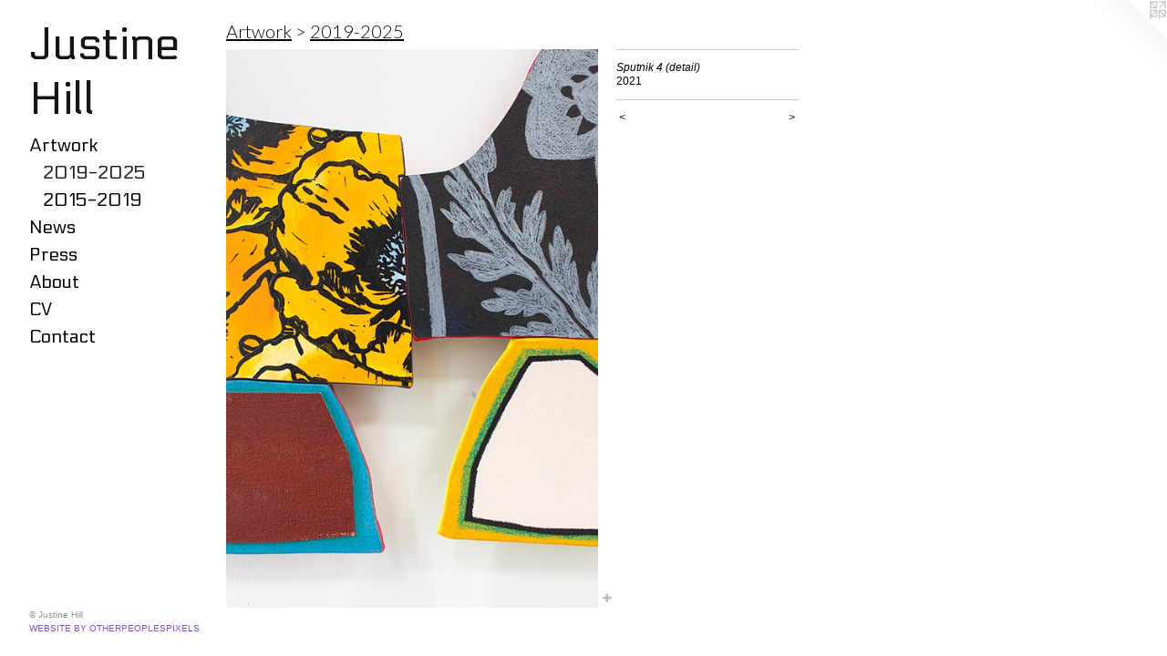

--- FILE ---
content_type: text/html;charset=utf-8
request_url: https://justinehill.com/artwork/4988538-Sputnik%204%20%28detail%29.html
body_size: 3191
content:
<!doctype html><html class="no-js a-image mobile-title-align--center has-mobile-menu-icon--left p-artwork has-page-nav l-bricks mobile-menu-align--center has-wall-text "><head><meta charset="utf-8" /><meta content="IE=edge" http-equiv="X-UA-Compatible" /><meta http-equiv="X-OPP-Site-Id" content="30798" /><meta http-equiv="X-OPP-Revision" content="3080" /><meta http-equiv="X-OPP-Locke-Environment" content="production" /><meta http-equiv="X-OPP-Locke-Release" content="v0.0.141" /><title>Justine Hill</title><link rel="canonical" href="https://justinehill.com/artwork/4988538-Sputnik%204%20%28detail%29.html" /><meta content="website" property="og:type" /><meta property="og:url" content="https://justinehill.com/artwork/4988538-Sputnik%204%20%28detail%29.html" /><meta property="og:title" content="Sputnik 4 (detail)" /><meta content="width=device-width, initial-scale=1" name="viewport" /><link type="text/css" rel="stylesheet" href="//cdnjs.cloudflare.com/ajax/libs/normalize/3.0.2/normalize.min.css" /><link type="text/css" rel="stylesheet" media="only all" href="//maxcdn.bootstrapcdn.com/font-awesome/4.3.0/css/font-awesome.min.css" /><link type="text/css" rel="stylesheet" media="not all and (min-device-width: 600px) and (min-device-height: 600px)" href="/release/locke/production/v0.0.141/css/small.css" /><link type="text/css" rel="stylesheet" media="only all and (min-device-width: 600px) and (min-device-height: 600px)" href="/release/locke/production/v0.0.141/css/large-bricks.css" /><link type="text/css" rel="stylesheet" media="not all and (min-device-width: 600px) and (min-device-height: 600px)" href="/r17685871710000003080/css/small-site.css" /><link type="text/css" rel="stylesheet" media="only all and (min-device-width: 600px) and (min-device-height: 600px)" href="/r17685871710000003080/css/large-site.css" /><link type="text/css" rel="stylesheet" media="only all and (min-device-width: 600px) and (min-device-height: 600px)" href="//fonts.googleapis.com/css?family=Electrolize:400" /><link type="text/css" rel="stylesheet" media="only all and (min-device-width: 600px) and (min-device-height: 600px)" href="//fonts.googleapis.com/css?family=Lato:300" /><link type="text/css" rel="stylesheet" media="not all and (min-device-width: 600px) and (min-device-height: 600px)" href="//fonts.googleapis.com/css?family=Electrolize:400&amp;text=MENUHomeArtwksPbuCVnacJi%20l" /><script>window.OPP = window.OPP || {};
OPP.modernMQ = 'only all';
OPP.smallMQ = 'not all and (min-device-width: 600px) and (min-device-height: 600px)';
OPP.largeMQ = 'only all and (min-device-width: 600px) and (min-device-height: 600px)';
OPP.downURI = '/x/7/9/8/30798/.down';
OPP.gracePeriodURI = '/x/7/9/8/30798/.grace_period';
OPP.imgL = function (img) {
  !window.lazySizes && img.onerror();
};
OPP.imgE = function (img) {
  img.onerror = img.onload = null;
  img.src = img.getAttribute('data-src');
  //img.srcset = img.getAttribute('data-srcset');
};</script><script src="/release/locke/production/v0.0.141/js/modernizr.js"></script><script src="/release/locke/production/v0.0.141/js/masonry.js"></script><script src="/release/locke/production/v0.0.141/js/respimage.js"></script><script src="/release/locke/production/v0.0.141/js/ls.aspectratio.js"></script><script src="/release/locke/production/v0.0.141/js/lazysizes.js"></script><script src="/release/locke/production/v0.0.141/js/large.js"></script><script src="/release/locke/production/v0.0.141/js/hammer.js"></script><script>if (!Modernizr.mq('only all')) { document.write('<link type="text/css" rel="stylesheet" href="/release/locke/production/v0.0.141/css/minimal.css">') }</script><style>.media-max-width {
  display: block;
}

@media (min-height: 2352px) {

  .media-max-width {
    max-width: 1333.0px;
  }

}

@media (max-height: 2352px) {

  .media-max-width {
    max-width: 56.6525vh;
  }

}</style></head><body><header id="header"><a class=" site-title" href="/home.html"><span class=" site-title-text u-break-word">Justine Hill</span><div class=" site-title-media"></div></a><a id="mobile-menu-icon" class="mobile-menu-icon hidden--no-js hidden--large"><svg viewBox="0 0 21 17" width="21" height="17" fill="currentColor"><rect x="0" y="0" width="21" height="3" rx="0"></rect><rect x="0" y="7" width="21" height="3" rx="0"></rect><rect x="0" y="14" width="21" height="3" rx="0"></rect></svg></a></header><nav class=" hidden--large"><ul class=" site-nav"><li class="nav-item nav-home "><a class="nav-link " href="/home.html">Home</a></li><li class="nav-item expanded nav-museum "><a class="nav-link " href="/section/237575.html">Artwork</a><ul><li class="nav-gallery nav-item expanded "><a class="selected nav-link " href="/section/237661-2019-2025.html">2019-2025</a></li><li class="nav-gallery nav-item expanded "><a class="nav-link " href="/section/534022-2015-2019.html">2015-2019</a></li></ul></li><li class="nav-links nav-item "><a class="nav-link " href="/links.html">News</a></li><li class="nav-news nav-item "><a class="nav-link " href="/news.html">Press</a></li><li class="nav-flex1 nav-item "><a class="nav-link " href="/page/1-About.html">About</a></li><li class="nav-item nav-pdf1 "><a target="_blank" class="nav-link " href="//img-cache.oppcdn.com/fixed/30798/assets/cW7DvXwHmkx6N9Tr.pdf">CV</a></li><li class="nav-item nav-contact "><a class="nav-link " href="/contact.html">Contact</a></li></ul></nav><div class=" content"><nav class=" hidden--small" id="nav"><header><a class=" site-title" href="/home.html"><span class=" site-title-text u-break-word">Justine Hill</span><div class=" site-title-media"></div></a></header><ul class=" site-nav"><li class="nav-item nav-home "><a class="nav-link " href="/home.html">Home</a></li><li class="nav-item expanded nav-museum "><a class="nav-link " href="/section/237575.html">Artwork</a><ul><li class="nav-gallery nav-item expanded "><a class="selected nav-link " href="/section/237661-2019-2025.html">2019-2025</a></li><li class="nav-gallery nav-item expanded "><a class="nav-link " href="/section/534022-2015-2019.html">2015-2019</a></li></ul></li><li class="nav-links nav-item "><a class="nav-link " href="/links.html">News</a></li><li class="nav-news nav-item "><a class="nav-link " href="/news.html">Press</a></li><li class="nav-flex1 nav-item "><a class="nav-link " href="/page/1-About.html">About</a></li><li class="nav-item nav-pdf1 "><a target="_blank" class="nav-link " href="//img-cache.oppcdn.com/fixed/30798/assets/cW7DvXwHmkx6N9Tr.pdf">CV</a></li><li class="nav-item nav-contact "><a class="nav-link " href="/contact.html">Contact</a></li></ul><footer><div class=" copyright">© Justine Hill</div><div class=" credit"><a href="http://otherpeoplespixels.com/ref/justinehill.com" target="_blank">Website by OtherPeoplesPixels</a></div></footer></nav><main id="main"><a class=" logo hidden--small" href="http://otherpeoplespixels.com/ref/justinehill.com" title="Website by OtherPeoplesPixels" target="_blank"></a><div class=" page clearfix media-max-width"><h1 class="parent-title title"><a href="/section/237575.html" class="root title-segment hidden--small">Artwork</a><span class=" title-sep hidden--small"> &gt; </span><a class=" title-segment" href="/section/237661-2019-2025.html">2019-2025</a></h1><div class=" media-and-info"><div class=" page-media-wrapper media"><a class=" page-media" title="Sputnik 4 (detail)" href="/artwork/5330828-Sputnik%201%2c%202%2c%203.html" id="media"><img data-aspectratio="1333/2000" class="u-img " alt="Sputnik 4 (detail)" src="//img-cache.oppcdn.com/fixed/30798/assets/fu0555NVqONNG79z.jpg" srcset="//img-cache.oppcdn.com/img/v1.0/s:30798/t:QkxBTksrVEVYVCtIRVJF/p:12/g:tl/o:2.5/a:50/q:90/1333x2000-fu0555NVqONNG79z.jpg/1333x2000/1f60502ddc1d6056054eaa1fef2f0fb7.jpg 1333w,
//img-cache.oppcdn.com/img/v1.0/s:30798/t:QkxBTksrVEVYVCtIRVJF/p:12/g:tl/o:2.5/a:50/q:90/984x4096-fu0555NVqONNG79z.jpg/984x1476/0a89527a95b3a0754ca92e4f06efe968.jpg 984w,
//img-cache.oppcdn.com/img/v1.0/s:30798/t:QkxBTksrVEVYVCtIRVJF/p:12/g:tl/o:2.5/a:50/q:90/2520x1220-fu0555NVqONNG79z.jpg/813x1220/ca2338fcfd54a13c55defc12982b46a3.jpg 813w,
//img-cache.oppcdn.com/img/v1.0/s:30798/t:QkxBTksrVEVYVCtIRVJF/p:12/g:tl/o:2.5/a:50/q:90/640x4096-fu0555NVqONNG79z.jpg/640x960/9743a4c96597e990b6f2f3ebef5df0e8.jpg 640w,
//img-cache.oppcdn.com/img/v1.0/s:30798/t:QkxBTksrVEVYVCtIRVJF/p:12/g:tl/o:2.5/a:50/q:90/1640x830-fu0555NVqONNG79z.jpg/553x830/a8d9f2c29de558f9b5468a9ba7535a4e.jpg 553w,
//img-cache.oppcdn.com/img/v1.0/s:30798/t:QkxBTksrVEVYVCtIRVJF/p:12/g:tl/o:2.5/a:50/q:90/1400x720-fu0555NVqONNG79z.jpg/479x720/bb706c95ac6fb9a317f33a318c152509.jpg 479w,
//img-cache.oppcdn.com/img/v1.0/s:30798/t:QkxBTksrVEVYVCtIRVJF/p:12/g:tl/o:2.5/a:50/q:90/984x588-fu0555NVqONNG79z.jpg/391x588/8b0b7135829a7bf2eedf792d65d56787.jpg 391w,
//img-cache.oppcdn.com/fixed/30798/assets/fu0555NVqONNG79z.jpg 319w" sizes="(max-device-width: 599px) 100vw,
(max-device-height: 599px) 100vw,
(max-width: 319px) 319px,
(max-height: 480px) 319px,
(max-width: 391px) 391px,
(max-height: 588px) 391px,
(max-width: 479px) 479px,
(max-height: 720px) 479px,
(max-width: 553px) 553px,
(max-height: 830px) 553px,
(max-width: 640px) 640px,
(max-height: 960px) 640px,
(max-width: 813px) 813px,
(max-height: 1220px) 813px,
(max-width: 984px) 984px,
(max-height: 1476px) 984px,
1333px" /></a><a class=" zoom-corner" style="display: none" id="zoom-corner"><span class=" zoom-icon fa fa-search-plus"></span></a><div class="share-buttons a2a_kit social-icons hidden--small" data-a2a-title="Sputnik 4 (detail)" data-a2a-url="https://justinehill.com/artwork/4988538-Sputnik%204%20%28detail%29.html"><a target="_blank" class="u-img-link share-button a2a_dd " href="https://www.addtoany.com/share_save"><span class="social-icon share fa-plus fa "></span></a></div></div><div class=" info border-color"><div class=" wall-text border-color"><div class=" wt-item wt-title">Sputnik 4 (detail)</div><div class=" wt-item wt-date">2021</div></div><div class=" page-nav hidden--small border-color clearfix"><a class=" prev" id="artwork-prev" href="/artwork/4988537-Sputnik%204.html">&lt; <span class=" m-hover-show">previous</span></a> <a class=" next" id="artwork-next" href="/artwork/5330828-Sputnik%201%2c%202%2c%203.html"><span class=" m-hover-show">next</span> &gt;</a></div></div></div><div class="share-buttons a2a_kit social-icons hidden--large" data-a2a-title="Sputnik 4 (detail)" data-a2a-url="https://justinehill.com/artwork/4988538-Sputnik%204%20%28detail%29.html"><a target="_blank" class="u-img-link share-button a2a_dd " href="https://www.addtoany.com/share_save"><span class="social-icon share fa-plus fa "></span></a></div></div></main></div><footer><div class=" copyright">© Justine Hill</div><div class=" credit"><a href="http://otherpeoplespixels.com/ref/justinehill.com" target="_blank">Website by OtherPeoplesPixels</a></div></footer><div class=" modal zoom-modal" style="display: none" id="zoom-modal"><style>@media (min-aspect-ratio: 1333/2000) {

  .zoom-media {
    width: auto;
    max-height: 2000px;
    height: 100%;
  }

}

@media (max-aspect-ratio: 1333/2000) {

  .zoom-media {
    height: auto;
    max-width: 1333px;
    width: 100%;
  }

}
@supports (object-fit: contain) {
  img.zoom-media {
    object-fit: contain;
    width: 100%;
    height: 100%;
    max-width: 1333px;
    max-height: 2000px;
  }
}</style><div class=" zoom-media-wrapper"><img onerror="OPP.imgE(this);" onload="OPP.imgL(this);" data-src="//img-cache.oppcdn.com/fixed/30798/assets/fu0555NVqONNG79z.jpg" data-srcset="//img-cache.oppcdn.com/img/v1.0/s:30798/t:QkxBTksrVEVYVCtIRVJF/p:12/g:tl/o:2.5/a:50/q:90/1333x2000-fu0555NVqONNG79z.jpg/1333x2000/1f60502ddc1d6056054eaa1fef2f0fb7.jpg 1333w,
//img-cache.oppcdn.com/img/v1.0/s:30798/t:QkxBTksrVEVYVCtIRVJF/p:12/g:tl/o:2.5/a:50/q:90/984x4096-fu0555NVqONNG79z.jpg/984x1476/0a89527a95b3a0754ca92e4f06efe968.jpg 984w,
//img-cache.oppcdn.com/img/v1.0/s:30798/t:QkxBTksrVEVYVCtIRVJF/p:12/g:tl/o:2.5/a:50/q:90/2520x1220-fu0555NVqONNG79z.jpg/813x1220/ca2338fcfd54a13c55defc12982b46a3.jpg 813w,
//img-cache.oppcdn.com/img/v1.0/s:30798/t:QkxBTksrVEVYVCtIRVJF/p:12/g:tl/o:2.5/a:50/q:90/640x4096-fu0555NVqONNG79z.jpg/640x960/9743a4c96597e990b6f2f3ebef5df0e8.jpg 640w,
//img-cache.oppcdn.com/img/v1.0/s:30798/t:QkxBTksrVEVYVCtIRVJF/p:12/g:tl/o:2.5/a:50/q:90/1640x830-fu0555NVqONNG79z.jpg/553x830/a8d9f2c29de558f9b5468a9ba7535a4e.jpg 553w,
//img-cache.oppcdn.com/img/v1.0/s:30798/t:QkxBTksrVEVYVCtIRVJF/p:12/g:tl/o:2.5/a:50/q:90/1400x720-fu0555NVqONNG79z.jpg/479x720/bb706c95ac6fb9a317f33a318c152509.jpg 479w,
//img-cache.oppcdn.com/img/v1.0/s:30798/t:QkxBTksrVEVYVCtIRVJF/p:12/g:tl/o:2.5/a:50/q:90/984x588-fu0555NVqONNG79z.jpg/391x588/8b0b7135829a7bf2eedf792d65d56787.jpg 391w,
//img-cache.oppcdn.com/fixed/30798/assets/fu0555NVqONNG79z.jpg 319w" data-sizes="(max-device-width: 599px) 100vw,
(max-device-height: 599px) 100vw,
(max-width: 319px) 319px,
(max-height: 480px) 319px,
(max-width: 391px) 391px,
(max-height: 588px) 391px,
(max-width: 479px) 479px,
(max-height: 720px) 479px,
(max-width: 553px) 553px,
(max-height: 830px) 553px,
(max-width: 640px) 640px,
(max-height: 960px) 640px,
(max-width: 813px) 813px,
(max-height: 1220px) 813px,
(max-width: 984px) 984px,
(max-height: 1476px) 984px,
1333px" class="zoom-media lazyload hidden--no-js " alt="Sputnik 4 (detail)" /><noscript><img class="zoom-media " alt="Sputnik 4 (detail)" src="//img-cache.oppcdn.com/fixed/30798/assets/fu0555NVqONNG79z.jpg" /></noscript></div></div><div class=" offline"></div><script src="/release/locke/production/v0.0.141/js/small.js"></script><script src="/release/locke/production/v0.0.141/js/artwork.js"></script><script>var a2a_config = a2a_config || {};a2a_config.prioritize = ['facebook','twitter','linkedin','googleplus','pinterest','instagram','tumblr','share'];a2a_config.onclick = 1;(function(){  var a = document.createElement('script');  a.type = 'text/javascript'; a.async = true;  a.src = '//static.addtoany.com/menu/page.js';  document.getElementsByTagName('head')[0].appendChild(a);})();</script><script>window.oppa=window.oppa||function(){(oppa.q=oppa.q||[]).push(arguments)};oppa('config','pathname','production/v0.0.141/30798');oppa('set','g','true');oppa('set','l','bricks');oppa('set','p','artwork');oppa('set','a','image');oppa('rect','m','media','main');oppa('send');</script><script async="" src="/release/locke/production/v0.0.141/js/analytics.js"></script><script src="https://otherpeoplespixels.com/static/enable-preview.js"></script></body></html>

--- FILE ---
content_type: text/css;charset=utf-8
request_url: https://justinehill.com/r17685871710000003080/css/small-site.css
body_size: 364
content:
body {
  background-color: #FFFFFF;
  font-weight: normal;
  font-style: normal;
  font-family: "Lucida Sans Unicode", "Lucida Grande", sans-serif;
}

body {
  color: #000000;
}

main a {
  color: #8a4cc8;
}

main a:hover {
  text-decoration: underline;
  color: #a373d4;
}

main a:visited {
  color: #a373d4;
}

.site-title, .mobile-menu-icon {
  color: #181419;
}

.site-nav, .mobile-menu-link, nav:before, nav:after {
  color: #000000;
}

.site-nav a {
  color: #000000;
}

.site-nav a:hover {
  text-decoration: none;
  color: #1a1a1a;
}

.site-nav a:visited {
  color: #000000;
}

.site-nav a.selected {
  color: #1a1a1a;
}

.site-nav:hover a.selected {
  color: #000000;
}

footer {
  color: #949494;
}

footer a {
  color: #8a4cc8;
}

footer a:hover {
  text-decoration: underline;
  color: #a373d4;
}

footer a:visited {
  color: #a373d4;
}

.title, .news-item-title, .flex-page-title {
  color: #000a03;
}

.title a {
  color: #000a03;
}

.title a:hover {
  text-decoration: none;
  color: #003d12;
}

.title a:visited {
  color: #000a03;
}

.hr, .hr-before:before, .hr-after:after, .hr-before--small:before, .hr-before--large:before, .hr-after--small:after, .hr-after--large:after {
  border-top-color: #666666;
}

.button {
  background: #8a4cc8;
  color: #FFFFFF;
}

.social-icon {
  background-color: #000000;
  color: #FFFFFF;
}

.welcome-modal {
  background-color: #FFFFFF;
}

.site-title {
  font-family: "Electrolize", sans-serif;
  font-style: normal;
  font-weight: 400;
}

nav {
  font-family: "Electrolize", sans-serif;
  font-style: normal;
  font-weight: 400;
}

.wordy {
  text-align: left;
}

.site-title {
  font-size: 2.1875rem;
}

footer .credit a {
  color: #000000;
}

--- FILE ---
content_type: text/css; charset=utf-8
request_url: https://fonts.googleapis.com/css?family=Electrolize:400&text=MENUHomeArtwksPbuCVnacJi%20l
body_size: -394
content:
@font-face {
  font-family: 'Electrolize';
  font-style: normal;
  font-weight: 400;
  src: url(https://fonts.gstatic.com/l/font?kit=cIf5Ma1dtE0zSiGSiED7AUEDsohtQI3a9EZvlnyMvFCL0NxbO6-M85uUKlKfzaDAzRw&skey=530b3bebd29b1b4d&v=v20) format('woff2');
}
